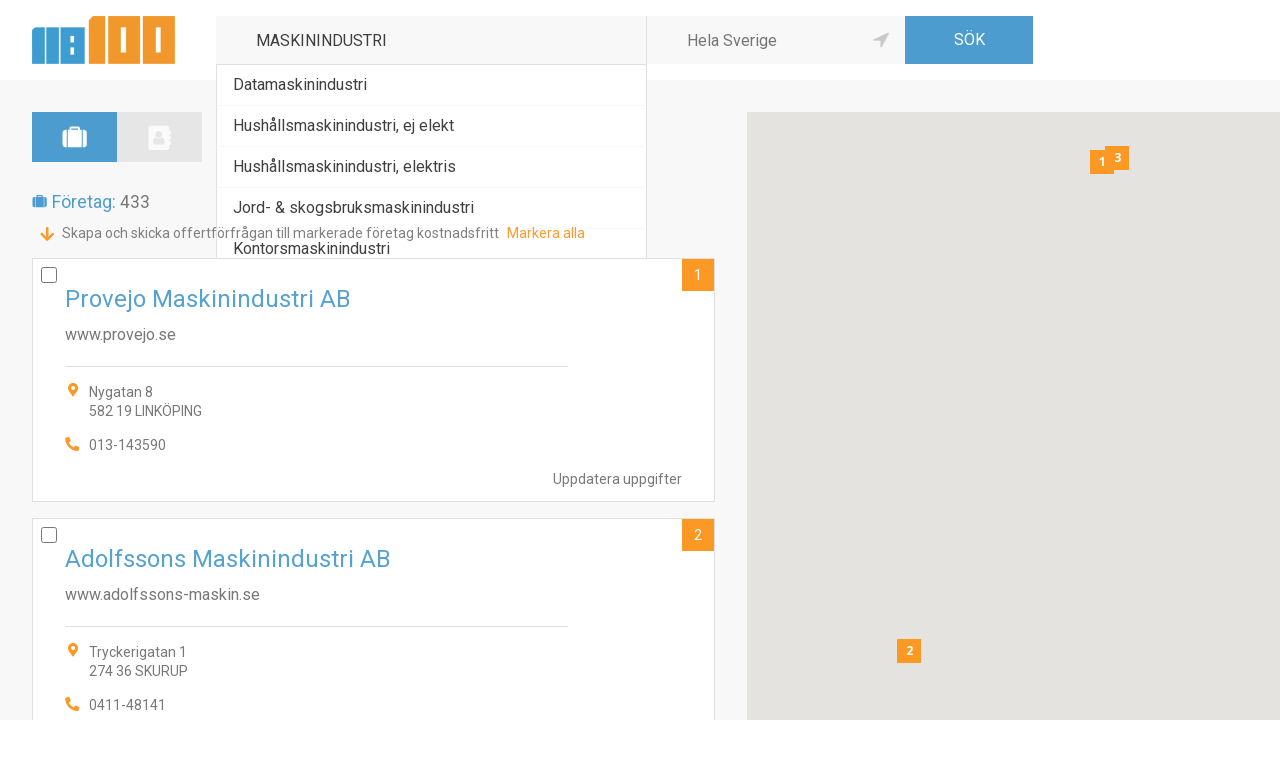

--- FILE ---
content_type: text/html;charset=UTF-8
request_url: https://118100.se/sok/foretag/?q=MASKININDUSTRI&p=43
body_size: 3094
content:
<!DOCTYPE html><html lang="sv" dir="ltr"><head><meta charset="UTF-8" /><meta http-equiv="x-ua-compatible" content="ie=edge" /><meta name="viewport" content="width=device-width, initial-scale=1.0" /><meta name="format-detection" content="telephone=no" /><meta name="generator" content="Newnorth PHP Framework" /><meta name="description" content="118100 är en nummerupplysning med info om allt. Sök personer, företag, telefonnummer, adresser eller branscher!" /><title>Sök företag</title><link rel="icon" href="https://www.118100.se/images/favicon.ico" /><link href="https://fonts.googleapis.com/css?family=Open+Sans:600,700|Roboto:300,400,500,700" rel="stylesheet" /><link href="/css/newnorth.css?92996026" rel="stylesheet" type="text/css" /><link href="/css/application.css?750711190" rel="stylesheet" type="text/css" /><link href="/css/main-layout.css?1261563450" rel="stylesheet" type="text/css" /><link href="https://use.fontawesome.com/releases/v5.5.0/css/all.css" rel="stylesheet" type="text/css" integrity="sha384-B4dIYHKNBt8Bc12p+WXckhzcICo0wtJAoU8YZTY5qE0Id1GSseTk6S+L3BlXeVIU" crossorigin="anonymous" /><script src="/js/newnorth.js?1319917560" type="text/javascript" defer></script><script src="/js/application.js?1683357175" type="text/javascript" defer></script><script language="javascript">var page = {};</script><script src="https://www.googletagmanager.com/gtag/js?id=UA-106794928-1" async></script><script type="text/javascript">window.dataLayer = window.dataLayer || []; function gtag(){dataLayer.push(arguments)}; gtag('js', new Date()); gtag('config', 'UA-106794928-1');</script></head><body><header><div class="m-a-h p-l-h p-m-v maw-ss-l row flex-w-fs-s"><div class="Logotype solid cn c3-sMin cn-mMin no-select p-sMax-m-b"><a href="/" title="118100.se"><img src="/images/logotype.png" alt="118100.se" title="118100.se" /></a></div><form id="SearchForm" class="ca c9-sMin ca-mMin" method="GET" action="/sok/foretag/"><div class="row flex-w-fs-s"><div class="What c12 ca-xsMin c5-sMin p-xsMin-xs-r p-sMin-n-r p-xxsMax-xs-b"><div id="SearchForm»What»SuggestionList" class="i-sl slide up" n:suggestionlist n:input="#SearchForm»What»Input" n:source="/sl/what/"></div><div class="i-tb "><input type="text" id="SearchForm»What»Input" form="SearchForm" name="q" value="MASKININDUSTRI" placeholder="Vad söker du?" autocomplete="off" autofocus="autofocus"/></div></div><div class="Separator cn hidden-xsMax"></div><div class="Where c12 ca-xsMin c4-sMin c3-mMin"><div class="i-tb "><input type="text" id="SearchForm»Where»Input" form="SearchForm" name="loc" value="" placeholder="Hela Sverige" autocomplete="off"/></div><a class="GeoLocation no-select" onclick="A.ToggleGeolocation('#SearchForm»Where»Input', '#SearchForm»GeoLocationImage');" title="Använd min nuvarande position"><img id="SearchForm»GeoLocationImage" src="/images/icons/gps-inactive.png" alt="Använd min nuvarande position" title="Använd min nuvarande position" /></a><script language="javascript">window.addEventListener("load", function(){A.InitGeolocation("#SearchForm»Where»Input", "#SearchForm»GeoLocationImage")});</script></div><div class="Submit c12 cn-sMin p-xsMax-xs-t"><div class="i-sb"><input type="submit" form="SearchForm" value="SÖK"/></div></div></div><input type="hidden" id="SearchForm»OrderBy»HiddenInput" form="SearchForm" name="ob" value="rel"/><input type="hidden" id="SearchForm»Page»HiddenInput" form="SearchForm" name="p" value="0"/></form></div></header><div id="Search_CompanyUnitsPage" class="Page"><div class="solid m-a-h p-l-h maw-ss-l"><div class="p-l-v cm-l-v"><form id="open_send_request_form" method="get" action="send-request/" n:ajaxform><input name="send_request_action" type="hidden" /></form><div class="rel row flex-n-fs-fs cp-sMin-l-h"><div class="SearchResult solid ca"><div class="cm-m-v"><div class="solid m-l-b"><div class="SearchType"><a href="javascript:void(0);" class="Company Active" alt="Företag" title="Företag"></a><a href="/sok/personer/?q=MASKININDUSTRI&p=43" class="Person" alt="Privatpersoner" title="Privatpersoner"></a></div></div><div class="SearchCount"><div class="Company">Företag: <span>433</span></div></div><div class="p-s-h row flex-nw-fs-fs cp-xs-h"><div class="c fc-orange fas fa-arrow-down"></div><div class="c fs-xs"><a class="fc-gray" href="javascript:void(0)" onclick="N('form[id=open_send_request_form]',N.Form.QueueSubmit)">Skapa och skicka offertförfrågan till markerade företag kostnadsfritt</a></div><div class="c fs-xs"><a class="fc-orange" href="javascript:void(0)" onclick="N('input[name=\'items[]\']',N.InputElement.Check)">Markera alla</a></div></div><div class="solid"><div class="Items cm-m-v"><div class="Item"><div class="checkbox i-cb"><input form="open_send_request_form" name="items[]" value="258692" type="checkbox" /></div><a href="/foretag/provejo-maskinindustri-ab/" title="Provejo Maskinindustri AB"></a><div class="QA"><a href="/foretag/provejo-maskinindustri-ab/konto/" title="Uppdatera uppgifter" alt="Uppdatera uppgifter">Uppdatera uppgifter</a></div><div class="row flex-w-fs-s"><div class="solid ca c10-sMin"><div class="Data"><div class="cm-s-v"><div class="solid"><div class="Name">Provejo Maskinindustri AB</div></div><div class="row flex-nw-sb-fs"><div class="Website c">www.provejo.se</div></div><hr class="m-m-b" /><div class="row flex-w-sb-fs p-s-b"><div class="solid c12 c7-xsMin p-s-b"><div class="cm-m-v"><div class="Address">Nygatan 8<br />582 19 LINKÖPING</div><div class="Phone">013-143590</div></div></div><div class="c12 c5-xsMin"></div></div></div></div></div></div><a class="Index no-select" onclick="javascript:A.MoveToMapMarker(A.maps.search_result, 0);">1</a><script language="javascript" type="text/javascript">window.addEventListener("load", function() {A.AddMapMarker(A.maps.search_result,"1",58.410370,15.629849,"/foretag/provejo-maskinindustri-ab/",false)});</script></div><div class="Item"><div class="checkbox i-cb"><input form="open_send_request_form" name="items[]" value="1315059" type="checkbox" /></div><a href="/foretag/adolfssons-maskinindustri-ab/" title="Adolfssons Maskinindustri AB"></a><div class="QA"><a href="/foretag/adolfssons-maskinindustri-ab/konto/" title="Uppdatera uppgifter" alt="Uppdatera uppgifter">Uppdatera uppgifter</a></div><div class="row flex-w-fs-s"><div class="solid ca c10-sMin"><div class="Data"><div class="cm-s-v"><div class="solid"><div class="Name">Adolfssons Maskinindustri AB</div></div><div class="row flex-nw-sb-fs"><div class="Website c">www.adolfssons-maskin.se</div></div><hr class="m-m-b" /><div class="row flex-w-sb-fs p-s-b"><div class="solid c12 c7-xsMin p-s-b"><div class="cm-m-v"><div class="Address">Tryckerigatan 1<br />274 36 SKURUP</div><div class="Phone">0411-48141</div></div></div><div class="c12 c5-xsMin"></div></div></div></div></div></div><a class="Index no-select" onclick="javascript:A.MoveToMapMarker(A.maps.search_result, 1);">2</a><script language="javascript" type="text/javascript">window.addEventListener("load", function() {A.AddMapMarker(A.maps.search_result,"2",55.486137,13.510592,"/foretag/adolfssons-maskinindustri-ab/",false)});</script></div><div class="Item"><div class="checkbox i-cb"><input form="open_send_request_form" name="items[]" value="259231" type="checkbox" /></div><a href="/foretag/provejo-maskinindustri-ab-produktion/" title="Provejo Maskinindustri AB Produktion"></a><div class="QA"><a href="/foretag/provejo-maskinindustri-ab-produktion/konto/" title="Uppdatera uppgifter" alt="Uppdatera uppgifter">Uppdatera uppgifter</a></div><div class="row flex-w-fs-s"><div class="solid ca c10-sMin"><div class="Data"><div class="cm-s-v"><div class="solid"><div class="Name">Provejo Maskinindustri AB Produktion</div></div><div class="row flex-nw-sb-fs"><div class="Website c">www.provejo.se</div></div><hr class="m-m-b" /><div class="row flex-w-sb-fs p-s-b"><div class="solid c12 c7-xsMin p-s-b"><div class="cm-m-v"><div class="Address">Hästhovsvägen 8<br />585 64 LINGHEM</div><div class="Phone">013-143590</div></div></div><div class="c12 c5-xsMin"></div></div></div></div></div></div><a class="Index no-select" onclick="javascript:A.MoveToMapMarker(A.maps.search_result, 2);">3</a><script language="javascript" type="text/javascript">window.addEventListener("load", function() {A.AddMapMarker(A.maps.search_result,"3",58.435776,15.797178,"/foretag/provejo-maskinindustri-ab-produktion/",false)});</script></div></div></div><div class="solid"><div class="Pagination cm-xs-"><a href="?q=MASKININDUSTRI&p=0">1</a><span>...</span><a href="?q=MASKININDUSTRI&p=39">40</a><a href="?q=MASKININDUSTRI&p=40">41</a><a href="?q=MASKININDUSTRI&p=41">42</a><a href="?q=MASKININDUSTRI&p=42">43</a><a class="Current" href="?q=MASKININDUSTRI&p=43">44</a></div></div></div></div><div id="SearchResultMap" class="SearchResultMap c5-sMin rel"></div></div></div><script src="https://maps.googleapis.com/maps/api/js?key=AIzaSyAWo5skjYpdyUw--EdXvm-sqeMJRoe-ZvM&callback=A.CreateSearchResultMap" defer></script></div></div><footer><div class="m-a-h p-l-h maw-ss-l row flex-w-sb-c padding-v j-c"><div class="Logotype solid c no-select"><a href="/" title="118100.se"><img src="/images/logotype.png" alt="118100.se" class="m-a-h" title="118100.se" /></a></div><div class="Links solid c"><div class="c row flex-w-c-s cm-m-h"><a class="c" href="/nodnummer/" title="Nödnummer">Nödnummer</a><a class="c" href="/annonsera/" title="Annonsera">Annonsera</a><a class="c" href="/anvandarvillkor/" title="Användarvillkor">Användarvillkor</a><a class="c" href="/om-cookies/" title="Om cookies">Om cookies</a><a class="c" href="/om-118100/" title="Om 118 100">Om 118 100</a><a class="c" href="/kontakta-oss/" title="Kontakta oss">Kontakta oss</a><a class="c" href="/fragor-och-svar/" title="Frågor &amp; svar">Frågor &amp; svar</a></div></div></div></footer><script type="text/javascript" defer>var Tawk_API = Tawk_API || {}, Tawk_LoadStart = new Date();(function() {var s1 = document.createElement("script"), s0 = document.getElementsByTagName("script")[0];s1.async = true;s1.src = "https://embed.tawk.to/5adef6305f7cdf4f05338e88/default";s1.charset = "UTF-8";s1.setAttribute("crossorigin", "*");s0.parentNode.insertBefore(s1, s0);})();</script></body></html>

--- FILE ---
content_type: text/html;charset=UTF-8
request_url: https://118100.se/sl/what/?RequestId=0.08924936548136042&Keywords=MASKININDUSTRI
body_size: 194
content:
0.08924936548136042$<a class="i-sli" n:value="Datamaskinindustri" title="Datamaskinindustri">Datamaskinindustri</a><a class="i-sli" n:value="Hushållsmaskinindustri, ej elekt" title="Hushållsmaskinindustri, ej elekt">Hushållsmaskinindustri, ej elekt</a><a class="i-sli" n:value="Hushållsmaskinindustri, elektris" title="Hushållsmaskinindustri, elektris">Hushållsmaskinindustri, elektris</a><a class="i-sli" n:value="Jord- &amp; skogsbruksmaskinindustri" title="Jord- &amp; skogsbruksmaskinindustri">Jord- &amp; skogsbruksmaskinindustri</a><a class="i-sli" n:value="Kontorsmaskinindustri" title="Kontorsmaskinindustri">Kontorsmaskinindustri</a>

--- FILE ---
content_type: text/css
request_url: https://118100.se/css/main-layout.css?1261563450
body_size: 5658
content:
body {
	background-color: rgba(255, 255, 255, 1.0);
}

header .Logotype {
	min-width: calc(120px + 4rem);
}

header .Logotype img {
	height: 3rem;
}

header .Links {
	min-width: calc(120px + 4rem);
}

header .padding-v {
	padding: 2.563rem 0rem 2.563rem 0rem;
}

footer .Logotype img {
	height: calc(1.125rem + 1rem);
}

footer .Links {
	font-size: 0.875rem;
	line-height: calc(1em + 1.5rem);
	min-width: calc(120px + 4rem);
}

footer .j-c {
	justify-content: space-between !important;
}

@media (max-width: 1024px) {
	footer .j-c {
		justify-content: space-around !important;
	}
}

footer .Links .Button {
	padding: 0.75rem 1rem;
	background-color: rgba(76, 156, 207, 1.0);
	color: rgba(255, 255, 255, 1.0);
	line-height: 1em;
	text-decoration: none;
}

footer .padding-v {
	padding-top: 2.125rem;
	padding-bottom: 2.125rem;
}

#SearchForm .i-tb {
	height: 100%;
	background-color: rgba(248, 248, 248, 1.0);
}

#SearchForm .i-tb input {
	padding: 0rem 1rem 0rem 2.5rem;
	height:100%;
	line-height: 3em;
}

@media (max-width:799px) {
	#SearchForm .i-tb input {
		height:auto;
	}
}

#SearchForm .i-sb {
	background-color: rgba(76, 156, 207, 1.0);
	/*background-color: rgba(236, 150, 48, 1.0);*/
}

#SearchForm .i-sb input {
	padding: 0rem 1rem;
	color: rgba(255, 255, 255, 1.0);
	line-height: 3em;
}

#SearchForm .i-sl {
	box-shadow: none;
}

#SearchForm .i-sli {
	background-color: rgba(255, 255, 255, 1.0);
	border: 1px solid rgba(224, 224, 224, 1.0);
	border-top: none;
	border-bottom: 1px solid rgba(248, 248, 248, 1.0);
}

#SearchForm .i-sli:first-child {
	border-top: 1px solid rgba(224, 224, 224, 1.0);
}

#SearchForm .i-sli:last-child {
	border-bottom: 1px solid rgba(224, 224, 224, 1.0);
}

#SearchForm .i-sli:hover {
	background-color: rgba(252, 252, 252, 1.0);
}

#SearchForm .What {
	position: relative;
}

@media(max-width: 575px) {
	#SearchForm .What {
		padding-right: 0px !important;
	}
}

#SearchForm .What .i-sl {
	width: calc(100% + 1px);
	left: 0px;
}

#SearchForm .Separator {
	background-color: rgba(224, 224, 224, 1.0);
	width: 1px;
	padding-bottom: 0 !important;
}

#SearchForm .Where {
	position: relative;
}

#SearchForm .Where .i-sl {
	width: calc(1px + 100%);
	left: -1px;
}

#SearchForm .Where .GeoLocation {
	padding: 1rem;
	position: absolute;
	right: 0rem;
	top: 0rem;
	pointer-events:none;
	-webkit-touch-callout: none;
	-webkit-user-select: none;
	-khtml-user-select: none;
	-moz-user-select: none;
	-ms-user-select: none;
	user-select: none;
}

#SearchForm .Submit {
	width: 8rem;
}

.slider {
	position: relative;
}

.slider .Next {
	position: absolute;
	top: 44%;
	right: 0%;
	text-align: right;
}

.slider .Next img {
	width: 25%;
	height: 25%;
}

.slider .Previous {
	position: absolute;
	top: 44%;
	left: 0%;
	text-align: left;
}

.slider .Previous img {
	width: 25%;
	height: 25%;
}

@media(max-width:799px) {
	.slider .Next {
		top: calc(50% - 17.5px);
	}

	.slider .Next img {
		width: 50%;
		height: 75%;
	}

	.slider .Previous {
		top: calc(50% - 17.5px);
	}

	.slider .Previous img {
		width: 50%;
		height: 75%;
	}
}

.slider .Image {
	height: 11.25rem;
}

@media(max-width:799px) {
	.slider .Image {
		height: 6.25rem;
	}
}

.slider .Image a.Container {
	position: relative;
	display: block;
	width: 100%;
	height: 100%;
}

.slider .Image a.Container img {
	position: absolute;
	top: 50%;
	left: 50%;
	max-width: 100%;
	max-height: 100%;
	transform: translate(-50%, -50%);
}

.box {
	background-color: rgba(256, 256, 256, 1.000);
	border: 1px solid rgba(000, 000, 000, 0.125);
	padding: 0.750rem;
	overflow-y: scroll;
}

.Page {
	background-color: rgba(248, 248, 248, 1.0);
}

.Page p.blue,
.Page span.blue {
	color: rgba(076, 156, 207, 1.000);
}

.Page p.gray,
.Page span.gray {
	color: rgba(000, 000, 000, 0.500);
}

.Page p.dark_gray,
.Page span.dark_gray {
	color: rgba(000, 000, 000, 0.750);
}

.Page p.orange,
.Page span.orange {
	color: rgba(243, 153, 017, 1.000);
}

.Page div.blue,
.Page section.blue {
	background-color: rgba(076, 156, 207, 1.000);
	color: rgba(255, 255, 255, 1.000);
	border-radius: 5px 0px 0px 5px;
}

.Page div.blue h1,
.Page section.blue h1 {
	color: rgba(255, 255, 255, 1.000);
}

.Page div.blue a,
.Page section.blue a {
	color: rgba(255, 255, 255, 0.875);
}

.Page div.blue a:hover,
.Page section.blue a:hover {
	color: rgba(255, 255, 255, 1.000);
}

.Page div.blue a.current,
.Page section.blue a.current {
	color: rgba(255, 255, 255, 1.000);
	font-weight: bold;
}

.Page div.blue hr,
.Page section.blue hr {
	background-color: rgba(255, 255, 255, 0.500);
	height: 1px;
}

.Page div.blue div.errors,
.Page section.blue div.errors {
	color: rgba(255, 032, 032, 0.875);
}

.Page div.blue .i-tb input,
.Page section.blue .i-tb input {
	background-color: rgba(255, 255, 255, 1.000);
	border-color: rgba(220, 220, 220, 1.000);
	border-style: solid;
	border-width: 1px;
	padding: 0.750rem;
	color: rgba(000, 000, 000, 0.750);
}

.Page div.blue .i-sb input,
.Page section.blue .i-sb input {
	background-color: rgba(255, 255, 255, 1.000);
	padding: 0.750rem 1.500rem;
	color: rgba(247, 183, 112, 1.000);
}

.Page div.white,
.Page section.white {
	background-color: rgba(255, 255, 255, 1.000);
	color: rgba(000, 000, 000, 0.500);
}

.Page div.white h1,
.Page section.white h1 {
	color: rgba(076, 156, 207, 1.000);
}

.Page div.white a,
.Page section.white a {
	color: rgba(243, 153, 017, 1.000);
}

.Page div.white a.orange,
.Page section.white a.orange {
	color: rgba(243, 153, 017, 1.000);
}

.Page div.white a.light_gray,
.Page section.white a.light_gray {
	color: rgba(128, 128, 128, 1.000);
}

.Page div.white a.light_gray:hover,
.Page section.white a.light_gray:hover {
	color: rgba(243, 153, 017, 1.000);
}

.Page div.white hr,
.Page section.white hr {
	border-color: rgba(000, 000, 000, 0.125);
	border-style: solid;
	border-width: 1px 0px 0px 0px;
}

.Page div.white hr.dashed,
.Page section.white hr.dashed {
	border-color: rgba(000, 000, 000, 0.125);
	border-style: dashed;
	border-width: 1px 0px 0px 0px;
}

.Page div.white vr,
.Page section.white vr {
	background-color: rgba(000, 000, 000, 0.125);
	width: 1px;
}

.Page div.white span.price,
.Page section.white span.price {
	margin-left: 0.5rem;
	background-color: rgba(243, 153, 017, 1.000);
	border-radius: 5px;
	color: rgba(255, 255, 255, 1.000);
	padding: 0.125rem 0.5rem;
	font-size: 0.75rem;
}

.Page div.white div.progress_bar,
.Page section.white div.progress_bar {
	border: 1px solid rgba(000, 000, 000, 0.125);
	padding: 1px;
}

.Page div.white div.progress_bar div,
.Page section.white div.progress_bar div {
	background-color: rgba(243, 153, 017, 1.000);
	height: 2rem;
}

.Page div.white div.errors,
.Page section.white div.errors {
	color: rgba(255, 064, 064, 0.875);
}

.Page div.white .i-cb input,
.Page section.white .i-cb input {
	margin-right: 0.5rem;
}

.Page div.white .i-ddl select,
.Page section.white .i-ddl select {
	background-color: rgba(255, 255, 255, 1.000);
	border-color: rgba(220, 220, 220, 1.000);
	border-style: solid;
	border-width: 1px;
	padding: calc(0.500rem) calc(0.500rem);
	color: rgba(000, 000, 000, 0.50);
}

.Page div.white .i-ddl select option,
.Page section.white .i-ddl select option {
	color: rgba(000, 000, 000, 1.000);
}

.Page div.white .i-ddl select option:first-child,
.Page section.white .i-ddl select option:first-child {
	color: rgba(000, 000, 000, 0.500);
}

.Page div.white .i-tb input,
.Page section.white .i-tb input {
	background-color: rgba(255, 255, 255, 1.000);
	border-color: rgba(220, 220, 220, 1.000);
	border-style: solid;
	border-width: 1px;
	padding: 0rem calc(0.750rem);
	color: rgba(000, 000, 000, 0.875);
	line-height: calc(2.5rem - 2px);
}

.Page div.white .i-tb > .i-sli,
.Page section.white .i-tb > .i-sli {
	background-color: rgba(255, 255, 255, 1.000);
	border-color: rgba(220, 220, 220, 1.000);
	border-style: solid;
	border-width: 1px;
	padding: calc(0.750rem - 1px) calc(0.750rem);
	color: rgba(000, 000, 000, 0.875);
	text-overflow: ellipsis;
	overflow: hidden;
	white-space: nowrap;
	width: 100%;
	position: absolute;
	left: 0px;
	bottom: 0px;
}

.Page div.white .i-tab textarea,
.Page section.white .i-tab textarea {
	background-color: rgba(255, 255, 255, 1.000);
	border-color: rgba(220, 220, 220, 1.000);
	border-style: solid;
	border-width: 1px;
	padding: calc(0.750rem - 1px) calc(0.750rem);
	color: rgba(000, 000, 000, 0.875);
}

.Page div.white .i-file,
.Page section.white .i-file {
	background-color: rgba(255, 255, 255, 1.000);
	background-image: url(/images/upload.png);
	background-repeat: no-repeat;
	background-position: calc(100% - 4px) center;
	border-color: rgba(220, 220, 220, 1.000);
	border-style: solid;
	border-width: 1px;
	color: rgba(000, 000, 000, 0.875);
}

.Page div.white .i-file input,
.Page section.white .i-file input {
	height: calc(2.5rem - 2px);
	opacity: 0.0;
}

.Page div.white .button,
.Page section.white .button {
	display: inline-block;
	background-color: rgba(076, 156, 207, 1.000);
	padding: 0.750rem 1.500rem;
	color: rgba(255, 255, 255, 1.000);
}

.Page div.white .i-sb input,
.Page section.white .i-sb input {
	background-color: rgba(076, 156, 207, 1.000);
	padding: 0.750rem 0.0rem;
	color: rgba(255, 255, 255, 1.000);
}

.Page div.white .i-sb input[disabled],
.Page section.white .i-sb input[disabled] {
	background-color: rgba(156, 156, 156, 1.000);
}

.Page div.white .i-sb.remove input,
.Page section.white .i-sb.remove input {
	display: inline-block;
	background-color: transparent;
	padding: 0.000rem;
	color: rgba(000, 000, 000, 0.750);
	width: auto;
}

.Page div.yellow,
.Page section.yellow {
	background-color: rgba(213, 151, 040, 1.000);
	color: rgba(255, 255, 255, 0.875);
}

.Page div.yellow h1,
.Page section.yellow h1 {
	color: rgba(255, 255, 255, 1.000);
}

.Page div.yellow div.errors,
.Page section.yellow div.errors {
	color: rgba(255, 032, 032, 0.875);
}

.Page div.yellow .i-tb input,
.Page section.yellow .i-tb input {
	background-color: rgba(255, 255, 255, 1.000);
	border-color: rgba(220, 220, 220, 1.000);
	border-style: solid;
	border-width: 1px;
	padding: 0.750rem;
	color: rgba(000, 000, 000, 0.750);
}

.Page div.yellow .i-sb input,
.Page section.yellow .i-sb input {
	background-color: rgba(255, 255, 255, 1.000);
	padding: 0.750rem 1.500rem;
	color: rgba(247, 183, 112, 1.000);
}

.BannerRow .B980x240 {
	margin: 0px auto;
	width: 980px;
	height: 240px;
}

@media(max-width: 979px) {
	.BannerRow .B980x240 {
		width: 100%;
		height: auto;
	}

	.BannerRow .B980x240 img {
		width: 100%;
	}
}

.SearchType a {
	float: left;
	display: inline-block;
	width:85px;
	height:50px;
	color: rgba(255, 255, 255, 1.0);
	text-shadow: 0px 0px 0px rgba(129, 129, 129, 0.40);
	background-color: rgba(230, 230, 230, 1.0);
	background-position: center;
	background-repeat: no-repeat;
}

.SearchType .Active {
	cursor: default;
	background-color: rgba(76, 156, 207, 1.0);
}

.SearchType .Company {
	background-image: url("/images/icons/suitcase.png");
}

.SearchType .Person {
	background-image: url("/images/icons/person.png");
}

.SearchType a.Disabled {
	pointer-events: none;
    cursor: default;
}

.SearchResult .Item {
	border: 1px solid rgba(224, 224, 224, 1.0);
	background-color: rgba(255, 255, 255, 1.0);
	position: relative;
}

.SearchResult .Item:hover {
	background-color: rgba(252, 252, 252, 1.0);
}

.SearchResult .Item > a {
	width: 100%;
	height: 100%;
	position: absolute;
	left: 0rem;
	top: 0rem;
	z-index: 5;
}

.SearchResult .Item > .checkbox {
	width: 1rem;
	height: 1rem;
	position: absolute;
	left: 0.5rem;
	top: 0.5rem;
	z-index: 10;
}

.SearchResult .Item > .checkbox > input {
	border: 1px solid rgba(224, 224, 224, 1.0);
	width: 1rem;
	height: 1rem;
}

.SearchResult .Item .Logotype {
	position: relative;
	width: 8.75rem;
	height: 10rem;
}

.SearchResult .Item .Logotype img {
	padding: 2rem 0rem 0rem 2rem;
	position: absolute;
	top: 30%;
	left: 30%;
	max-width: 100%;
	max-height: 100%;
	transform: translate(-30%, -30%);
}

@media(max-width:799px) {
	.SearchResult .Item .Logotype + .Data {
		padding-top:0;
	}
}

.SearchResult .Item .Data {
	padding: 2rem;
	width: 100%;
}

.SearchResult .Item .Name {
	margin: -0.5rem 0rem;
	color: rgba(85, 161, 209, 1.0);
	line-height: 2rem;
	font-size: 1.5rem;
}

.SearchResult .Item .Name.fs-s {
	font-size: 1.125rem;
}

.SearchResult .Item .Website {
	color: rgb(120, 120, 120);
	line-height: 1em;
	padding-top: 0.75rem;
	padding-bottom: 0.9375rem
}

.SearchResult .Item hr {
	border-top: 1px solid rgba(224, 224, 224, 1.0);
}

.SearchResult .Item .QA {
	position:absolute;
	bottom:5%;
	right: 2rem;
	color: rgb(120, 120, 120);
	font-size: 0.875rem;
	line-height: 1.225rem;
}

.SearchResult .Item .Address {
	position:relative;
	color: rgba(120, 120, 120, 1.0);
	padding-left: 1.5rem;
	font-size: 0.875rem;
	line-height: 1.225rem;
}

.SearchResult .Item .Address.fs-s {
	font-size: 1.125rem;
}

.SearchResult .Item .Address::before {
	content:"\f3c5";
	display:inline-block;
	position:absolute;
	top:0;
	left:3px;
	color:rgba(252, 153, 37, 1.0);
	font-family:"FontAwesome", "Font Awesome 5 Free";
	font-style:normal;
	font-variant:normal;
	font-weight:900;
	line-height:1;
	text-rendering: auto;
	-moz-osx-font-smoothing: grayscale;
	-webkit-font-smoothing: antialiased;
}

.SearchResult .Item .Phone {
	position:relative;
	color: rgba(120, 120, 120, 1.0);
	padding-left: 1.5rem;
	font-size: 0.875rem;
	line-height: 1rem;
}

.SearchResult .Item .Phone::before {
	content:"\f095";
	position:absolute;
	top:0;
	left:0;
	transform:rotate(-270deg);
	color:rgba(252, 153, 37, 1.0);
	font-family:"FontAwesome", "Font Awesome 5 Free";
	font-style:normal;
	font-variant:normal;
	font-weight:900;
	line-height:1;
	text-rendering: auto;
	-moz-osx-font-smoothing: grayscale;
	-webkit-font-smoothing: antialiased;
}

.SearchResult .Item .Phone.fs-s {
	font-size: 1.125rem;
}

.SearchResult .Item .Label {
	text-align: right;
}

.SearchResult .Item .Label span {
	padding: 0rem 1rem 0rem calc(2.25rem);
	background-color: rgba(128, 192, 80, 1.0);
	background-image: url("/images/icons/label.png");
	background-position: 1rem center;
	background-repeat: no-repeat;
	border-radius: 4px;
	color: rgba(255, 255, 255, 1.0);
	font-size: 0.875rem;
	line-height: 1.5em;
}

.SearchResult .Item .Icons {
	font-size: 0rem;
}

.SearchResult .Item .Icon {
	display: inline-block;
	text-align: center;
}

.SearchResult .Item .Icon > * {
	display: inline-block;
}

.SearchResult .Item .Icon > span {
	font-size: 0.5rem;
}

.SearchResult .Item .Index {
	display: block;
	background-color: rgba(252, 153, 37, 1.0);
	color: rgba(255, 255, 255, 1.0);
	font-size: 0.875rem;
	line-height: 2rem;
	text-align: center;
	width: 2rem;
	height: 2rem;
	position: absolute;
	left: auto;
	right: 0rem;
	top: 0rem;
	text-decoration: none;
}

.SearchResult .Pagination a {
	display: inline-block;
	padding: 0rem 0.5rem;
	border: 1px solid rgba(224, 224, 224, 1.0);
	background-color: rgba(255, 255, 255, 1.0);
	font-size: 0.75rem;
	line-height: calc(2rem - 2px);
	text-align: center;
	min-width: 2rem;
}

.SearchResult .Pagination a.Current {
	border: 1px solid rgba(252, 153, 37, 1.0);
	background-color: rgba(252, 153, 37, 1.0);
	color: rgba(255, 255, 255, 1.0);
}

.SearchResult .Pagination span {
	display: inline-block;
	font-size: 0.75rem;
	line-height: 2rem;
}

.SearchResult .Empty {
	padding: 1.5rem;
	color: rgba(100, 176, 224, 1.0);
}

.SearchResult .SearchCount .Company {
	display: inline-block;
	color: rgba(76, 156, 207, 1);
	font-size: 1.1rem;
	padding-right: 0.7rem;
}

.SearchResult .SearchCount .Person {
	display: inline-block;
	color: rgba(76, 156, 207, 1);
	font-size: 1.1rem;
}

.SearchResult .SearchCount span {
	color: rgba(120, 120, 120, 1);
}

.SearchResult .SearchCount .Company:before {
	content: url(/images/icons/fa-suitcase.png);
	padding-right: 0.3rem;
}

.SearchResult .SearchCount .Person:before {
	content: url(/images/icons/fa-address-book.png);
	padding-right: 0.3rem;
}

.MessageWindow .Image {
	position: relative;
	max-width:640px;
	max-height:640px;
}

.MessageWindow .Image img {
	border: 8px solid rgba(255, 255, 255, 1.0);
	background-color: rgba(255, 255, 255, 1.0);
}

.MessageWindow .Image .Close {
	position: absolute;
	color: white;
	top: -1.563rem;
	right: 0;
	text-decoration: none;
}

.MessageWindow .Image .TextWindow {
	position: absolute;
	z-index: 100;
	left: 0;
	top: 100%;
	width: 100%;
	background-color: rgba(255, 255, 255, 1.0);
	color: rgba(120, 120, 120, 1.0);
	padding: 1rem;
	padding-bottom: calc(1rem + 8px);
}

.MessageWindow .Image .TextWindow p {
	margin-top: 0;
	margin-bottom: 0;
	line-height: 1;
}

#CompanyUnitPage .Header {
	background-color: rgba(255, 255, 255, 1.0);
	position: relative;
}

#CompanyUnitPage .Header .Asterisk {
	position:absolute;
	top:0;
	right:100%;
	color:rgba(230, 230, 230, 1.0);
}

#CompanyUnitPage .Header.No-Map .Logotype {
	top: 0.65rem;
}

#CompanyUnitPage .Header.No-Map .Data {
	padding-top:4rem;
	padding-bottom:4rem;
}

#CompanyUnitPage .Header .StreetView {
	height: 25rem;
}

#CompanyUnitPage .Header .Logotype {
	position: absolute;
	left: 2rem;
	top: 21rem;
	width: 11.25rem;
	height: 11.25rem;
	background-color: rgba(255, 255, 255, 1.0);
	border: 1px solid rgba(224, 224, 224, 1.0);
	z-index: 1000;
}

#CompanyUnitPage .Header .Logotype img {
	position: absolute;
	top: 50%;
	left: 50%;
	max-width: 100%;
	max-height: 100%;
	padding: calc(1rem - 1px);
	transform: translate(-50%, -50%);
}

#CompanyUnitPage .Header .Data {
	padding: 2rem;
	width: 100%;
}

#CompanyUnitPage .Header .Logotype + .Data {
	padding-left: calc(2rem + 11.25rem + 4rem);
}

@media(max-width:1023px) {
	#CompanyUnitPage .Header .Logotype + .Data {
		padding-top: calc(7.5rem + 1rem);
	}
}

#CompanyUnitPage .Header .Name {
	margin: -0.5em 0rem;
	color: rgba(85, 161, 209, 1.0);
	line-height: 1.5rem;
	padding: 0.5rem 0;
}

#CompanyUnitPage .Header .Content ~ .Extras {
	margin-right: -1.2rem;
}

#CompanyUnitPage .Header hr {
	border-top: 1px solid rgba(224, 224, 224, 1.0);
}

#CompanyUnitPage .Header .Website {
	padding-right: 2rem;
	font-size: 0.875rem;
	line-height: 1rem;
	color: rgba(120, 120, 120, 1.0);
}

#CompanyUnitPage .Header .Address {
	position:relative;
	padding-left: 1.5rem;
	padding-right: 2rem;
	font-size: 0.875rem;
	line-height: 1rem;
	color: rgba(120, 120, 120, 1.0);
}

#CompanyUnitPage .Header .Address::before {
	content:"\f3c5";
	display:inline-block;
	position:absolute;
	top:0;
	left:0;
	color:rgba(252, 153, 37, 1.0);
	font-family:"FontAwesome", "Font Awesome 5 Free";
	font-style:normal;
	font-variant:normal;
	font-weight:900;
	line-height:1;
	text-rendering: auto;
	-moz-osx-font-smoothing: grayscale;
	-webkit-font-smoothing: antialiased;
}

#CompanyUnitPage .Header .Phone {
	position:relative;
	padding-left: 1.5rem;
	padding-right: 2rem;
	font-size: 0.875rem;
	line-height: 1rem;
	color: rgba(120, 120, 120, 1.0);
}

#CompanyUnitPage .Header .Phone::before {
	content:"\f095";
	position:absolute;
	top:0;
	left:0;
	color:rgba(252, 153, 37, 1.0);
	font-family:"FontAwesome", "Font Awesome 5 Free";
	font-style:normal;
	font-variant:normal;
	font-weight:900;
	line-height:1;
	text-rendering: auto;
	-moz-osx-font-smoothing: grayscale;
	-webkit-font-smoothing: antialiased;
}

#CompanyUnitPage .Header .Extras {
	width: 18rem;
	padding-left: 4.375rem;
}

#CompanyUnitPage .Header .Icons {
	font-size: 0rem;
}

#CompanyUnitPage .Header .Icon {
	display: inline-block;
	text-align: center;
}

#CompanyUnitPage .Header .Icon > * {
	display: inline-block;
}

#CompanyUnitPage .Header .Icon > span {
	font-size: 0.5rem;
}

#CompanyUnitPage .Information-Container {
	width: 20rem;
	background-color: rgba(255, 255, 255, 1.0);
}

#CompanyUnitPage .Media {
	background-color: rgba(255, 255, 255, 1.0);
}

#CompanyUnitPage .Media .Gallery {
	padding: 2rem 4rem;
}

#CompanyUnitPage .Media .Gallery h2 {
	position:relative;
	padding-left: calc(1.5rem + 1.5rem);
	line-height: 2em;
	margin-bottom: 1.2rem;
	font-size:1.125rem;
	color: rgba(120, 120, 120, 1.0);
}

#CompanyUnitPage .Media .Gallery h2::before {
	content:"\f1c5";
	position:absolute;
	top:0.25rem;
	left:0;
	color:rgba(76, 156, 207, 1.0);
	font-family:"FontAwesome", "Font Awesome 5 Free";
	font-style:normal;
	font-size:1.75rem;
	font-variant:normal;
	font-weight:900;
	line-height:1;
	text-rendering: auto;
	-moz-osx-font-smoothing: grayscale;
	-webkit-font-smoothing: antialiased;
}

#CompanyUnitPage .Media .Video {
	position:relative;
	padding: 2.25rem 4rem 2.25rem 4rem;
}

#CompanyUnitPage .Media .Video .Container {
	height: 25rem;
}

@media(max-width:639px) {
	#CompanyUnitPage .Media .Video .Container {
		height: 20rem;
	}
}

@media(max-width:479px) {
	#CompanyUnitPage .Media .Video .Container {
		height: 15rem;
	}
}

#CompanyUnitPage .Media .Video h2 {
	position:relative;
	padding-left: calc(1.5rem + 1.5rem);
	line-height: 2em;
	margin-bottom: 1.2rem;
	font-size:1.125rem;
	color: rgba(120, 120, 120, 1.0);
}

#CompanyUnitPage .Media .Video h2::before {
	content:"\f008";
	position:absolute;
	top:0.25rem;
	left:0;
	color:rgba(76, 156, 207, 1.0);
	font-family:"FontAwesome", "Font Awesome 5 Free";
	font-style:normal;
	font-size:1.75rem;
	font-variant:normal;
	font-weight:900;
	line-height:1;
	text-rendering: auto;
	-moz-osx-font-smoothing: grayscale;
	-webkit-font-smoothing: antialiased;
}

#CompanyUnitPage .Media .m-xm-b {
	margin-bottom: 2.5rem;
}

#CompanyUnitPage .Media .m-xm-t {
	margin-top: 2.5rem;
}

#CompanyUnitPage .Media .Gallery .Slider {
	position:relative;
}

#CompanyUnitPage .Media .Gallery .Slider .Next {
	position: absolute;
	top: 44%;
	right: 0%;
	text-align: right;
}

#CompanyUnitPage .Media .Gallery .Slider .Next img {
	width: 25%;
	height: 25%;
}

#CompanyUnitPage .Media .Gallery .Slider .Previous {
	position: absolute;
	top: 44%;
	left: 0%;
	text-align: left;
}

#CompanyUnitPage .Media .Gallery .Slider .Previous img {
	width: 25%;
	height: 25%;
}

@media(max-width:799px) {
	#CompanyUnitPage .Media .Gallery .Slider .Next {
		top: calc(50% - 17.5px);
	}

	#CompanyUnitPage .Media .Gallery .Slider .Next img {
		width: 50%;
		height: 75%;
	}

	#CompanyUnitPage .Media .Gallery .Slider .Previous {
		top: calc(50% - 17.5px);
	}

	#CompanyUnitPage .Media .Gallery .Slider .Previous img {
		width: 50%;
		height: 75%;
	}
}

#CompanyUnitPage .Media .Gallery .Slider .Image {
	height: 11.25rem;
}

@media(max-width:799px) {
	#CompanyUnitPage .Media .Gallery .Slider .Image {
		height: 6.25rem;
	}
}

#CompanyUnitPage .Media .Gallery .Slider .Image a.Container {
	position: relative;
	display: block;
	width: 100%;
	height: 100%;
}

#CompanyUnitPage .Media .Gallery .Slider .Image a.Container img {
	position: absolute;
	top: 50%;
	left: 50%;
	max-width: 100%;
	max-height: 100%;
	transform: translate(-50%, -50%);
}

#CompanyUnitPage .Keywords {
	line-height: 1.7rem;
}

#CompanyUnitPage .Keywords a {
	color:rgba(100, 176, 224, 1.0);
}

#CompanyUnitPage .OpeningHours {
	padding: 2rem 2.8125rem;
	background-color: rgba(255, 255, 255, 1.0);
	width: 16.875rem;
}

#CompanyUnitPage .OpeningHours .Day {
	color: rgba(120, 120, 120, 1.0);
}

#CompanyUnitPage .OpeningHours div.CurrentDay {
	color: rgba(240, 152, 43, 1.0);
}

#CompanyUnitPage .OpeningHours p {
	color: rgba(120, 120, 120, 1.0);
}

#CompanyUnitPage .OpeningHours h2 {
	position:relative;
	padding-left: calc(1.5rem + 1.5rem);
	margin-bottom: 1.2rem;
	line-height: 2em;
	font-size:1.125rem;
	color: rgba(120, 120, 120, 1.0);
}

#CompanyUnitPage .OpeningHours h2::before {
	content:"\f017";
	position:absolute;
	top:0;
	left:0;
	color:rgba(76, 156, 207, 1.0);
	font-family:"FontAwesome", "Font Awesome 5 Free";
	font-style:normal;
	font-size:1.75rem;
	font-variant:normal;
	font-weight:100;
	text-rendering: auto;
	-moz-osx-font-smoothing: grayscale;
	-webkit-font-smoothing: antialiased;
}

#CompanyUnitPage .OpeningHours .Lunch {
	margin: 1.5rem 0 1.5rem 0;
	color:#FF3C3C;
}

#CompanyUnitPage .Instagram-Feed {
	text-align: center;
	padding: 2rem 2.8125rem;
	background-color: rgba(255, 255, 255, 1.0);
	border-top: 10px solid rgba(76, 156, 207, 1.0);
}

#CompanyUnitPage .Instagram-Feed.Loading {
	animation:blink-border 1.5s infinite ease-in-out
}

@media(max-width:799px) {
	#CompanyUnitPage .Instagram-Feed {
		padding:1rem;
	}
}

@keyframes blink-border {
	0% {
		border-top: 10px solid rgba(76, 156, 207, 0.2);
	}
	50% {
		border-top: 10px solid rgba(76, 156, 207, 1);
	}
	100% {
		border-top: 10px solid rgba(76, 156, 207, 0.2);
	}
}

#CompanyUnitPage .Instagram-Feed h2 {
	position:relative;
	text-align:left;
	padding-left: calc(1.5rem + 1.5rem);
	line-height: 2em;
	margin-bottom: 1.2rem;
	font-size:1.5rem;
	color: rgba(120, 120, 120, 1.0);
}

#CompanyUnitPage .Instagram-Feed h2::before {
	content:"\f16d";
	position:absolute;
	top:0;
	left:0;
	color:rgba(76, 156, 207, 1.0);
	font-family:"FontAwesome", "Font Awesome 5 Brands";
	font-style:normal;
	font-size:1.75rem;
	font-variant:normal;
	font-weight:500;
	text-rendering: auto;
	-moz-osx-font-smoothing: grayscale;
	-webkit-font-smoothing: antialiased;
}

#CompanyUnitPage .Instagram-Feed .Item > div {
	height:100%;
	width:100%;
}

#CompanyUnitPage .Instagram-Feed .Item .Feed {
	position:relative;
}

#CompanyUnitPage .Instagram-Feed .Item .Feed a {
	position:absolute;
	top:0;
	left:0;
	width:100%;
	height:100%;
	background-color:rgba(0, 0, 0, 0);
	transition:background-color 0.3s ease-in;
}

#CompanyUnitPage .Instagram-Feed .Item .Feed a::after {
	content: "\f105";
	position: absolute;
	top: 50%;
	left: calc(50% - 16px) !important;
	width: 40px;
	height: 40px;
	border: 1px solid rgba(76, 156, 207, 1.0);
	border-radius: 50%;
	color: #fff;
	background-color: rgba(76, 156, 207, 1.0);
	visibility: hidden;
	opacity: 0;
	font-family: "FontAwesome", "Font Awesome 5 Free";
	font-size: 20px;
	font-weight: 800;
	line-height: 2;
	transform: translateY(-50%);
	-o-transform: translateY(-50%);
	-webkit-transform: translateY(-50%);
	-moz-transform: translateY(-50%);
	-ms-transform: translateY(-50%);
	-sand-transform: translateY(-50%);
	-webkit-transition: all .3s;
	-moz-transition: all .3s;
	-o-transition: all .3s;
	transition: all .3s;
}

#CompanyUnitPage .Instagram-Feed .Item .Feed:hover a {
	background-color:rgba(0, 0, 0, 0.5);
}

#CompanyUnitPage .Instagram-Feed .Item .Feed:hover a::after {
	visibility: visible;
	opacity: 1;
	left: 0;
}

#CompanyUnitPage .Instagram-Feed .Item .Feed img {
	width:100%;
	height:100%;
}

#CompanyUnitPage .Similar .Title {
	margin: -0.5rem 0rem;
	color: rgba(85, 161, 209, 1.0);
	line-height: 2rem;
	font-size: 1.125;
	text-overflow: ellipsis;
	white-space: nowrap;
	overflow: hidden;
}

#CompanyUnitPage .Similar .Items {
	margin-left:-1rem;
	margin-right:-1rem;
	height:100%;
}

#CompanyUnitPage .Similar .Items .Item {
	height:100%;
	width:100%;
	padding:0.5rem;
}

#CompanyUnitPage .Similar .Items .Item-Content {
	position:relative;
	border: 1px solid rgba(224, 224, 224, 1.0);
	background-color: rgba(255, 255, 255, 1.0);
	position: relative;
	height:100%;
}

#CompanyUnitPage .Similar .Items .Item-Content:hover {
	background-color: rgba(252, 252, 252, 1.0);
}

#CompanyUnitPage .Similar .Items .Item .Item-Content > a {
	width: 100%;
	height: 100%;
	position: absolute;
	left: 0rem;
	top: 0rem;
}

#CompanyUnitPage .Similar .Items .Item .Item-Content .Logotype {
	position:relative;
	width: 8.75rem;
	height: 10rem;
}

#CompanyUnitPage .Similar .Items .Item .Item-Content .Logotype img {
	padding: 2rem 0rem 2rem 2rem;
	position: absolute;
	top: 35%;
	left: 35%;
	max-width: 100%;
	max-height: 100%;
	transform: translate(-35%, -35%);
}

#CompanyUnitPage .Similar .Items .Item .Item-Content .Data {
	padding: 2rem;
	width: 100%;
}

#CompanyUnitPage .Similar .Items .Item .Item-Content .Name {
	margin: -0.5rem 0rem;
	color: rgba(100, 176, 224, 1.0);
	line-height: 2rem;
	font-size: 1.125rem;
	text-overflow: ellipsis;
	white-space: initial;
	overflow: hidden;
}

#CompanyUnitPage .Similar .Items .Item .Item-Content hr {
	border-top: 1px solid rgba(200, 200, 200, 1.0);
}

#CompanyUnitPage .Similar .Items .Item .Item-Content .Address {
	color: rgba(120, 120, 120, 1.0);
	padding-left: 1.5rem;
	background-image: url("/images/icons/address.png");
	background-repeat: no-repeat;
	font-size: 0.875rem;
	line-height: 1rem;
}

#CompanyUnitPage .Similar .Items .Item .Item-Content .Phone {
	color: rgba(120, 120, 120, 1.0);
	padding-left: 1.5rem;
	background-image: url("/images/icons/phone.png");
	background-repeat: no-repeat;
	font-size: 0.875rem;
	line-height: 1rem;
}

.window > div {
	background-color: rgba(255, 255, 255, 1.0);
	padding: 2rem;
	max-width: 50rem;
	position: relative;
}

.window > div > a.close {
	display: block;
	background-color: rgba(76, 156, 207, 1.0);
	font-size: 1rem;
	font-weight: 400;
	text-align: center;
	text-decoration: none;
	width: 1.8rem;
	height :1.8rem;
	position: absolute;
	top: 0rem;
	right: 0rem;
}

.window > div > a.close::after {
	content:"X";
	color: rgba(255, 255, 255, 1.0);
	font-size: 0.875rem;
	font-weight: 600;
	position: absolute;
	top: calc((1.8rem / 2) - 0.445rem);
	left: calc((1.8rem / 2) - 0.225rem);
}

.window h1 {
	color: rgba(76, 156, 207, 1.0);
	font-size: 2rem;
	line-height: 1em;
}

.window .i-tb label {
	color: rgba(120, 120, 120, 1.0);
	font-size: 0.875rem;
	font-weight: 400;
}

.window .i-tb input {
	padding: 0 0.5rem;
	height: 1.8rem;
	font-weight: 500;
	border: 1px solid rgba(152, 152, 152, 1.0);
}

.window .i-tab label {
	color: rgba(120, 120, 120, 1.0);
	font-size: 0.875rem;
	font-weight: 400;
}

.window .i-tab textarea {
	border: 1px solid rgba(152, 152, 152, 1.0);
	padding: 0.525rem;
	font-size: 0.875rem;
	font-weight: 500;
}

.window .i-sb input {
	padding: 0 0.5rem;
	height: 1.8rem;
	width: 100%;
	color: rgba(255, 255, 255, 1.0);
	background-color: rgba(76, 156, 207, 1.0);
	transition:all 0.3s;
}

#SendOfferPage {
	max-width:800px;
	position:relative;
	background-color:rgba(255, 255, 255, 1.0);
	padding:2rem;
}

#SendOfferPage .Title {
	font-size:2rem;
	color:rgba(76, 156, 207, 1.0);
	line-height:2rem;
}

@media(max-width:479px) {
	#SendOfferPage {
		overflow-y:scroll;
	}

	#SendOfferPage .Title {
		font-size:1.2rem;
		line-height:2rem;
	}
}

#SendOfferPage p {
	color:rgba(120, 120, 120, 1.0)
}

#SendOfferPage p.error {
	color:rgba(128, 0, 0, 0.75);
	font-weight:100;
}

#SendOfferPage p.success {
	color:rgba(0, 128, 0, 0.75);
	font-weight:100;
}

#SendOfferPage .Gray {
	color:rgba(120, 120, 120, 1.0)
}

#SendOfferPage .Close {
	position: absolute;
	font-weight:400;
	font-size:1rem;
	display:block;
	width:1.8rem;
	height:1.8rem;
	background-color:rgba(76, 156, 207, 1.0);
	text-decoration:none;
	top: 0;
	right: 0;
	text-align: center;
}

#SendOfferPage .Close::after {
	content:"X";
	font-size:0.875rem;
	font-weight:600;
	position: absolute;
	color:rgba(255, 255, 255, 1.0);
	top:calc((1.8rem / 2) - 0.445rem);
	left:calc((1.8rem / 2) - 0.225rem);
}

#SendOfferPage .i-rb label {
	margin-left: 0.5rem;
	color: rgba(120, 120, 120, 1.0);
	font-size: 0.875rem;
	font-weight: 400;
}

#SendOfferPage .i-tb label {
	color: rgba(120, 120, 120, 1.0);
	font-size: 0.875rem;
	font-weight: 400;
}

#SendOfferPage .i-tb input {
	padding: 0 0.5rem;
	height: 1.8rem;
	font-weight: 500;
	border: 1px solid rgba(152, 152, 152, 1.0);
}

#SendOfferPage .i-sb input {
	padding: 0 0.5rem;
	height: 1.8rem;
	width: 100%;
	color: rgba(255, 255, 255, 1.0);
	background-color: rgba(76, 156, 207, 1.0);
	transition:all 0.3s;
}

#SendOfferPage .i-tab label {
	color: rgba(120, 120, 120, 1.0);
	font-size: 0.875rem;
	font-weight: 400;
}

#SendOfferPage .i-tab textarea {
	border: 1px solid rgba(152, 152, 152, 1.0);
	padding: 0.525rem;
	font-size: 0.875rem;
	font-weight: 500;
}

#EditCompanyInformation {
	background-color: rgba(255, 255, 255, 1.0);
}

#EditCompanyInformation .Margin {
	margin: 4.525rem 8.325rem;
}

#EditCompanyInformation .Title {
	padding-bottom: 1.688rem;
	color: rgba(76, 156, 207, 1.0);
}

#EditCompanyInformation .Header {
	margin: 4.625rem 0;
}

#EditCompanyInformation .Header .Title {
	padding-bottom: 1.435rem;
}

#EditCompanyInformation .Header .Introduction {
	color: rgba(120, 120, 120, 1.0);
	font-weight: 400;
}

#EditCompanyInformation .Button {
	display: inline-block;
	padding-top: 0.875rem;
	color: rgba(76, 156, 207, 1.0);
	font-size: 0.875rem;
}

#EditCompanyInformation .Company .OrgNr .Label {
	margin-bottom: 0.475rem;
	color: rgba(120, 120, 120, 1.0);
	font-size: 0.875rem;
	font-weight: 400;
}

#EditCompanyInformation .Company .OrgNr .Text {
	color: rgba(120, 120, 120, 1.0);
	height: 1.438rem;
}

#EditCompanyInformation a.i-sb {
	display:block;
	height: 3rem;
	width: 100%;
	color: rgba(255, 255, 255, 1.0);
	background-color: rgba(76, 156, 207, 1.0);
	transition:0.3s;
}

#EditCompanyInformation a.i-sb div {
	width:100%;
	height:100%;
	display: block;
	padding-top:0.925rem;
	text-align: center;
}

#EditCompanyInformation a.i-sb div.Loading {
	cursor: default;
	background-image:url('/images/icons/Loading.gif');
	background-position: center;
	background-repeat: no-repeat;
}

#EditCompanyInformation a.i-sb > div.Loading {
	color: rgba(120, 120, 120, 0);
	background-color: rgba(120, 120, 120, 1.0);
}

#EditCompanyInformation a.i-sb:hover {
	text-decoration: none;
	background-color: rgba(76, 156, 207, 0.90);
}

#EditCompanyInformation .i-cb {
	width:100%;
	display: inline-block;
	position: relative;
	color: white;
	background: transparent;
	-webkit-user-select: none;
	-moz-user-select: none;
	-ms-user-select: none;
	user-select: none;
}

#EditCompanyInformation .i-cb input[type="checkbox"] {
    visibility: hidden;
}

#EditCompanyInformation .i-cb label {
	color: rgba(120, 120, 120, 1.0);
}

#EditCompanyInformation .i-cb label::before {
	content: url("");
	position: absolute;
	width: 14px;
	height: 14px;
	left: -2%;
	border: 1px solid #ddd;
}

#EditCompanyInformation .i-cb input[type=checkbox]:checked + label::before {
	content: url("/images/icons/checkbox/tick.png");
	opacity: 1;
}

#EditCompanyInformation n\:ajax_image_upload label {
	cursor: pointer;
	color: rgba(76, 156, 207, 1.0);
	font-size: 0.875rem;
}

#EditCompanyInformation n\:ajax_image_upload div {
	cursor: pointer;
	color: rgba(76, 156, 207, 1.0);
	font-size: 0.875rem;
}

#EditCompanyInformation .Clear {
	display: inline;
	cursor: pointer;
	color: rgba(253, 58, 58, 1.0);
	font-size: 0.875rem;
}

#EditCompanyInformation .Clear.Hide {
	display: none;
	overflow: hidden;
}

#EditCompanyInformation .FilePreview {
	color: rgba(120, 120, 120, 1.0);
	font-size: 0.875rem;
}

#EditCompanyInformation .FilePreview .Item {
	display: block;
}

#EditCompanyInformation .i-tb label {
	margin-bottom: 0.475rem;
	color: rgba(120, 120, 120, 1.0);
	font-size: 0.875rem;
	font-weight: 400;
}

#EditCompanyInformation .i-tb input {
	padding: 0 0.5rem;
	height: 1.438rem;
	font-weight: 500;
	border: 1px solid rgba(152, 152, 152, 1.0);
}

#EditCompanyInformation .OpeningHour .i-tb label {
	font-weight: 500;
	margin-bottom: 0;
}

#EditCompanyInformation .OpeningHour .i-tb input {
	text-align: center;
	color: rgba(120, 120, 120, 1.0);
}

#EditCompanyInformation .LunchHour .i-tb label {
	font-weight: 500;
	margin-bottom: 0;
}

#EditCompanyInformation .LunchHour .i-tb input {
	text-align: center;
	color: rgba(120, 120, 120, 1.0);
}

#EditCompanyInformation .i-tab {
	border: 1px solid rgba(152, 152, 152, 1.0);
}

#EditCompanyInformation .i-tab textarea {
	font-size: 0.875rem;
	font-weight: 500;
	padding: 0.525rem;
}

#EditCompanyInformation .Clone {
	position: relative;
	transition: 2s;
	opacity: 1;
	border-left: 1px solid rgba(76, 156, 207, 1.0);
}

#EditCompanyInformation .Clone .Close {
	cursor: pointer;
	position: absolute;
	top: 0;
	right: 18px;
	width: 18px;
	height: 19px;
	background-image: url('/images/icons/close-cross.png');
	background-position: 0.5%;
	background-repeat: no-repeat;
}

#EditCompanyInformation .SuccessMessages {
	color: green;
}

#EditCompanyInformation .ErrorMessages {
	color: red;
}

#EditCompanyInformation .Footer {
	margin: 4.625rem 0;
}

#MiscLayout .Menu {
	padding: 2rem;
	background-color: rgba(255, 255, 255, 1.0);
}

#MiscLayout .Menu a {
	display: block;
	font-size: 1.25rem;
	line-height: 1.25rem;

}

#EmergencyNumbersPage .Content {
	padding: 2rem;
	background-color: rgba(255, 255, 255, 1.0);
}

#EmergencyNumbersPage .Number span {
	font-size: 2rem;
	line-height: 2rem;
}

#TermsAndConditionsPage .Content {
	padding: 2rem;
	background-color: rgba(255, 255, 255, 1.0);
}

#PrivacyPolicyPage .Content {
	padding: 2rem;
	background-color: rgba(255, 255, 255, 1.0);
}

#AboutUsPage .Content {
	padding: 2rem;
	background-color: rgba(255, 255, 255, 1.0);
}

#AboutCookiesPage .Content {
	padding: 2rem;
	background-color: rgba(255, 255, 255, 1.0);
}

#AdvertisePage .Content {
	padding: 2rem;
	background-color: rgba(255, 255, 255, 1.0);
}

#QuestionsAndAnswersPage .Content {
	padding: 2rem;
	background-color: rgba(255, 255, 255, 1.0);
}

#ContactUsPage .Content {
	padding: 2rem;
	background-color: rgba(255, 255, 255, 1.0);
}

#PersonPage .Header {
	background-color: rgba(255, 255, 255, 1.0);
	position: relative;
}

#PersonPage .Header hr {
	border-top: 1px solid rgba(224, 224, 224, 1.0);
}

#PersonPage .Header .StreetView {
	height: 25rem;
}

#PersonPage .Header .Data {
	padding: 2rem;
	width: 100%;
}

#PersonPage .Header .Name {
	margin: -0.5em 0rem;
	color: rgba(85, 161, 209, 1.0);
	line-height: 2em;
	text-overflow: ellipsis;
	white-space: nowrap;
	overflow: hidden;
}

#PersonPage .Header .Address {
	padding-left: 1.5rem;
	padding-right: 2rem;
	background-image: url("/images/icons/address.png");
	background-repeat: no-repeat;
	font-size: 1rem;
	line-height: 1rem;
}

#PersonPage .Header .Phone {
	padding-left: 1.5rem;
	padding-right: 2rem;
	background-image: url("/images/icons/phone.png");
	background-repeat: no-repeat;
	font-size: 1rem;
	line-height: 1rem;
}